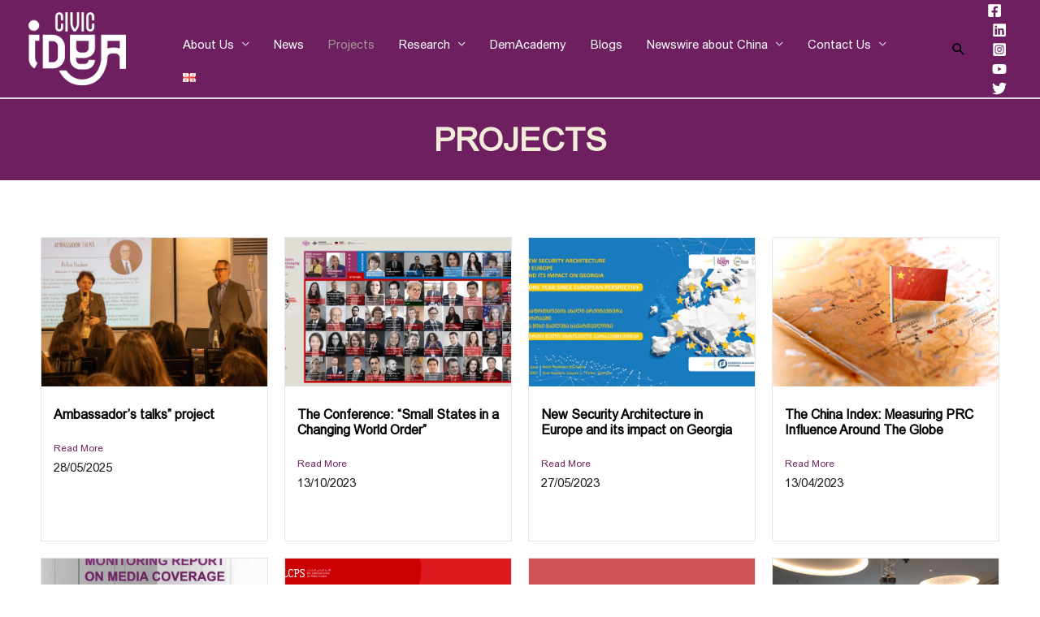

--- FILE ---
content_type: text/css
request_url: https://civicidea.ge/wp-content/uploads/useanyfont/uaf.css?ver=1761051351
body_size: 84
content:
				@font-face {
					font-family: 'custom-ge';
					src: url('/wp-content/uploads/useanyfont/200115081033Custom-GE.woff2') format('woff2'),
						url('/wp-content/uploads/useanyfont/200115081033Custom-GE.woff') format('woff');
					  font-display: auto;
				}

				.custom-ge{font-family: 'custom-ge' !important;}

						body, h1, h2, h3, h4, h5, h6, p, blockquote, li, a, #menu-footer-en-1 li a, #menu-footer-en-1 li span, #menu-footer-en-2 li a, #menu-footer-en-2 li span, #menu-footer-ge-1 li a, #menu-footer-ge-1 li span, #menu-footer-ge-2 li a, #menu-footer-ge-2 li span, #menu-header-en li a, #menu-header-en li span, #menu-header-ge li a, #menu-header-ge li span{
					font-family: 'custom-ge' !important;
				}
		

--- FILE ---
content_type: text/css
request_url: https://civicidea.ge/wp-content/uploads/elementor/css/post-227.css?ver=1766428147
body_size: 483
content:
.elementor-227 .elementor-element.elementor-element-d235808:not(.elementor-motion-effects-element-type-background), .elementor-227 .elementor-element.elementor-element-d235808 > .elementor-motion-effects-container > .elementor-motion-effects-layer{background-color:#6e1f5f;}.elementor-227 .elementor-element.elementor-element-d235808 > .elementor-container{max-width:1600px;min-height:100px;}.elementor-227 .elementor-element.elementor-element-d235808{transition:background 0.3s, border 0.3s, border-radius 0.3s, box-shadow 0.3s;}.elementor-227 .elementor-element.elementor-element-d235808 > .elementor-background-overlay{transition:background 0.3s, border-radius 0.3s, opacity 0.3s;}.elementor-227 .elementor-element.elementor-element-f503ce0{text-align:center;}.elementor-227 .elementor-element.elementor-element-f503ce0 .elementor-heading-title{font-family:"Roboto", Sans-serif;font-size:40px;font-weight:800;color:#f4ecda;}.elementor-227 .elementor-element.elementor-element-6ada901 > .elementor-container{max-width:1200px;}.elementor-227 .elementor-element.elementor-element-6ada901{margin-top:50px;margin-bottom:0px;}.elementor-227 .elementor-element.elementor-element-28e28d6 .eael-entry-thumbnail{padding-bottom:calc(0.66 * 100%);}.elementor-227 .elementor-element.elementor-element-28e28d6 .eael-grid-post-holder{background-color:#fff;}.elementor-227 .elementor-element.elementor-element-28e28d6 .eael-grid-post .eael-entry-footer{justify-content:flex-start;}.elementor-227 .elementor-element.elementor-element-28e28d6 .eael-grid-post .eael-entry-header-after{justify-content:flex-start;align-items:center;}.elementor-227 .elementor-element.elementor-element-28e28d6 .eael-entry-title a{color:#000000;}.elementor-227 .elementor-element.elementor-element-28e28d6 .eael-entry-title:hover, .elementor-227 .elementor-element.elementor-element-28e28d6 .eael-entry-title a:hover{color:#6e1f5f;}.elementor-227 .elementor-element.elementor-element-28e28d6 .eael-entry-title{text-align:left;}.elementor-227 .elementor-element.elementor-element-28e28d6 .eael-entry-title, .elementor-227 .elementor-element.elementor-element-28e28d6 .eael-entry-title a{font-size:16px;font-weight:bold;}.elementor-227 .elementor-element.elementor-element-28e28d6 .eael-grid-post-excerpt p{text-align:left;}.elementor-227 .elementor-element.elementor-element-28e28d6 .eael-grid-post-holder .eael-entry-wrapper{height:190px;}.elementor-227 .elementor-element.elementor-element-28e28d6 .eael-grid-post .eael-entry-overlay{background-color:rgba(110,31,95,0.3);}.elementor-227 .elementor-element.elementor-element-28e28d6 .eael-grid-post .eael-entry-overlay > i{color:#ffffff;font-size:18px;}.elementor-227 .elementor-element.elementor-element-28e28d6 .eael-grid-post .eael-entry-overlay > img{height:18px;width:18px;}.elementor-227 .elementor-element.elementor-element-28e28d6 .eael-post-elements-readmore-btn{color:#6e1f5f;}.elementor-227 .elementor-element.elementor-element-28e28d6 .eael-post-elements-readmore-btn:hover{color:#6e1f5f;}.elementor-227 .elementor-element.elementor-element-28e28d6 .eael-load-more-button{color:#fff;background:#6e1f5f;border-style:solid;border-radius:1px;}.elementor-227 .elementor-element.elementor-element-28e28d6 .eael-load-more-button:hover{color:#6e1f5f;background:#f4ecda;}.elementor-227 .elementor-element.elementor-element-28e28d6 .eael-load-more-button-wrap{justify-content:center;}@media(max-width:1024px){.elementor-227 .elementor-element.elementor-element-28e28d6 .eael-entry-title, .elementor-227 .elementor-element.elementor-element-28e28d6 .eael-entry-title a{font-size:18px;}}@media(max-width:767px){.elementor-227 .elementor-element.elementor-element-28e28d6 .eael-entry-title, .elementor-227 .elementor-element.elementor-element-28e28d6 .eael-entry-title a{font-size:16px;}}